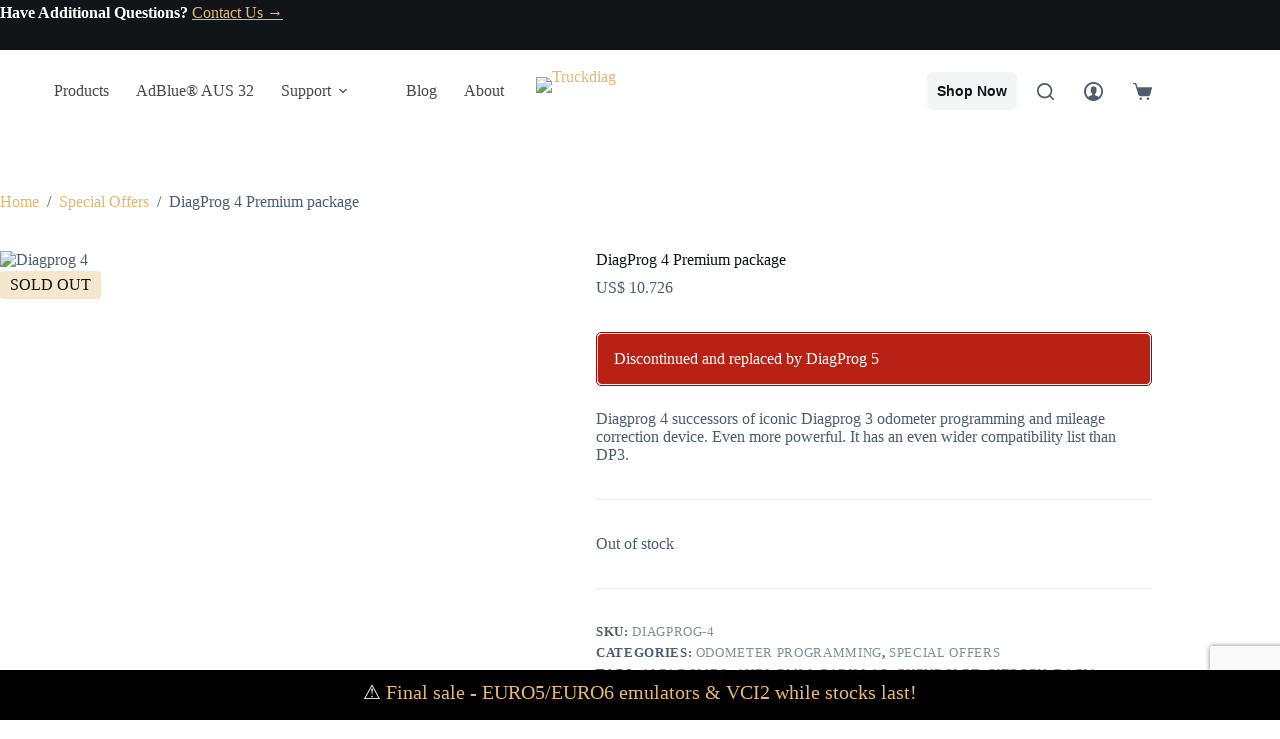

--- FILE ---
content_type: text/html; charset=utf-8
request_url: https://www.google.com/recaptcha/api2/anchor?ar=1&k=6Ldf56MUAAAAAL9ABTNTd-eUI_BkTA1gMHZMGUIA&co=aHR0cHM6Ly93d3cudHJ1Y2tkaWFnLmNvbTo0NDM.&hl=en&v=N67nZn4AqZkNcbeMu4prBgzg&size=invisible&anchor-ms=20000&execute-ms=30000&cb=f1xuo2rr53f6
body_size: 48820
content:
<!DOCTYPE HTML><html dir="ltr" lang="en"><head><meta http-equiv="Content-Type" content="text/html; charset=UTF-8">
<meta http-equiv="X-UA-Compatible" content="IE=edge">
<title>reCAPTCHA</title>
<style type="text/css">
/* cyrillic-ext */
@font-face {
  font-family: 'Roboto';
  font-style: normal;
  font-weight: 400;
  font-stretch: 100%;
  src: url(//fonts.gstatic.com/s/roboto/v48/KFO7CnqEu92Fr1ME7kSn66aGLdTylUAMa3GUBHMdazTgWw.woff2) format('woff2');
  unicode-range: U+0460-052F, U+1C80-1C8A, U+20B4, U+2DE0-2DFF, U+A640-A69F, U+FE2E-FE2F;
}
/* cyrillic */
@font-face {
  font-family: 'Roboto';
  font-style: normal;
  font-weight: 400;
  font-stretch: 100%;
  src: url(//fonts.gstatic.com/s/roboto/v48/KFO7CnqEu92Fr1ME7kSn66aGLdTylUAMa3iUBHMdazTgWw.woff2) format('woff2');
  unicode-range: U+0301, U+0400-045F, U+0490-0491, U+04B0-04B1, U+2116;
}
/* greek-ext */
@font-face {
  font-family: 'Roboto';
  font-style: normal;
  font-weight: 400;
  font-stretch: 100%;
  src: url(//fonts.gstatic.com/s/roboto/v48/KFO7CnqEu92Fr1ME7kSn66aGLdTylUAMa3CUBHMdazTgWw.woff2) format('woff2');
  unicode-range: U+1F00-1FFF;
}
/* greek */
@font-face {
  font-family: 'Roboto';
  font-style: normal;
  font-weight: 400;
  font-stretch: 100%;
  src: url(//fonts.gstatic.com/s/roboto/v48/KFO7CnqEu92Fr1ME7kSn66aGLdTylUAMa3-UBHMdazTgWw.woff2) format('woff2');
  unicode-range: U+0370-0377, U+037A-037F, U+0384-038A, U+038C, U+038E-03A1, U+03A3-03FF;
}
/* math */
@font-face {
  font-family: 'Roboto';
  font-style: normal;
  font-weight: 400;
  font-stretch: 100%;
  src: url(//fonts.gstatic.com/s/roboto/v48/KFO7CnqEu92Fr1ME7kSn66aGLdTylUAMawCUBHMdazTgWw.woff2) format('woff2');
  unicode-range: U+0302-0303, U+0305, U+0307-0308, U+0310, U+0312, U+0315, U+031A, U+0326-0327, U+032C, U+032F-0330, U+0332-0333, U+0338, U+033A, U+0346, U+034D, U+0391-03A1, U+03A3-03A9, U+03B1-03C9, U+03D1, U+03D5-03D6, U+03F0-03F1, U+03F4-03F5, U+2016-2017, U+2034-2038, U+203C, U+2040, U+2043, U+2047, U+2050, U+2057, U+205F, U+2070-2071, U+2074-208E, U+2090-209C, U+20D0-20DC, U+20E1, U+20E5-20EF, U+2100-2112, U+2114-2115, U+2117-2121, U+2123-214F, U+2190, U+2192, U+2194-21AE, U+21B0-21E5, U+21F1-21F2, U+21F4-2211, U+2213-2214, U+2216-22FF, U+2308-230B, U+2310, U+2319, U+231C-2321, U+2336-237A, U+237C, U+2395, U+239B-23B7, U+23D0, U+23DC-23E1, U+2474-2475, U+25AF, U+25B3, U+25B7, U+25BD, U+25C1, U+25CA, U+25CC, U+25FB, U+266D-266F, U+27C0-27FF, U+2900-2AFF, U+2B0E-2B11, U+2B30-2B4C, U+2BFE, U+3030, U+FF5B, U+FF5D, U+1D400-1D7FF, U+1EE00-1EEFF;
}
/* symbols */
@font-face {
  font-family: 'Roboto';
  font-style: normal;
  font-weight: 400;
  font-stretch: 100%;
  src: url(//fonts.gstatic.com/s/roboto/v48/KFO7CnqEu92Fr1ME7kSn66aGLdTylUAMaxKUBHMdazTgWw.woff2) format('woff2');
  unicode-range: U+0001-000C, U+000E-001F, U+007F-009F, U+20DD-20E0, U+20E2-20E4, U+2150-218F, U+2190, U+2192, U+2194-2199, U+21AF, U+21E6-21F0, U+21F3, U+2218-2219, U+2299, U+22C4-22C6, U+2300-243F, U+2440-244A, U+2460-24FF, U+25A0-27BF, U+2800-28FF, U+2921-2922, U+2981, U+29BF, U+29EB, U+2B00-2BFF, U+4DC0-4DFF, U+FFF9-FFFB, U+10140-1018E, U+10190-1019C, U+101A0, U+101D0-101FD, U+102E0-102FB, U+10E60-10E7E, U+1D2C0-1D2D3, U+1D2E0-1D37F, U+1F000-1F0FF, U+1F100-1F1AD, U+1F1E6-1F1FF, U+1F30D-1F30F, U+1F315, U+1F31C, U+1F31E, U+1F320-1F32C, U+1F336, U+1F378, U+1F37D, U+1F382, U+1F393-1F39F, U+1F3A7-1F3A8, U+1F3AC-1F3AF, U+1F3C2, U+1F3C4-1F3C6, U+1F3CA-1F3CE, U+1F3D4-1F3E0, U+1F3ED, U+1F3F1-1F3F3, U+1F3F5-1F3F7, U+1F408, U+1F415, U+1F41F, U+1F426, U+1F43F, U+1F441-1F442, U+1F444, U+1F446-1F449, U+1F44C-1F44E, U+1F453, U+1F46A, U+1F47D, U+1F4A3, U+1F4B0, U+1F4B3, U+1F4B9, U+1F4BB, U+1F4BF, U+1F4C8-1F4CB, U+1F4D6, U+1F4DA, U+1F4DF, U+1F4E3-1F4E6, U+1F4EA-1F4ED, U+1F4F7, U+1F4F9-1F4FB, U+1F4FD-1F4FE, U+1F503, U+1F507-1F50B, U+1F50D, U+1F512-1F513, U+1F53E-1F54A, U+1F54F-1F5FA, U+1F610, U+1F650-1F67F, U+1F687, U+1F68D, U+1F691, U+1F694, U+1F698, U+1F6AD, U+1F6B2, U+1F6B9-1F6BA, U+1F6BC, U+1F6C6-1F6CF, U+1F6D3-1F6D7, U+1F6E0-1F6EA, U+1F6F0-1F6F3, U+1F6F7-1F6FC, U+1F700-1F7FF, U+1F800-1F80B, U+1F810-1F847, U+1F850-1F859, U+1F860-1F887, U+1F890-1F8AD, U+1F8B0-1F8BB, U+1F8C0-1F8C1, U+1F900-1F90B, U+1F93B, U+1F946, U+1F984, U+1F996, U+1F9E9, U+1FA00-1FA6F, U+1FA70-1FA7C, U+1FA80-1FA89, U+1FA8F-1FAC6, U+1FACE-1FADC, U+1FADF-1FAE9, U+1FAF0-1FAF8, U+1FB00-1FBFF;
}
/* vietnamese */
@font-face {
  font-family: 'Roboto';
  font-style: normal;
  font-weight: 400;
  font-stretch: 100%;
  src: url(//fonts.gstatic.com/s/roboto/v48/KFO7CnqEu92Fr1ME7kSn66aGLdTylUAMa3OUBHMdazTgWw.woff2) format('woff2');
  unicode-range: U+0102-0103, U+0110-0111, U+0128-0129, U+0168-0169, U+01A0-01A1, U+01AF-01B0, U+0300-0301, U+0303-0304, U+0308-0309, U+0323, U+0329, U+1EA0-1EF9, U+20AB;
}
/* latin-ext */
@font-face {
  font-family: 'Roboto';
  font-style: normal;
  font-weight: 400;
  font-stretch: 100%;
  src: url(//fonts.gstatic.com/s/roboto/v48/KFO7CnqEu92Fr1ME7kSn66aGLdTylUAMa3KUBHMdazTgWw.woff2) format('woff2');
  unicode-range: U+0100-02BA, U+02BD-02C5, U+02C7-02CC, U+02CE-02D7, U+02DD-02FF, U+0304, U+0308, U+0329, U+1D00-1DBF, U+1E00-1E9F, U+1EF2-1EFF, U+2020, U+20A0-20AB, U+20AD-20C0, U+2113, U+2C60-2C7F, U+A720-A7FF;
}
/* latin */
@font-face {
  font-family: 'Roboto';
  font-style: normal;
  font-weight: 400;
  font-stretch: 100%;
  src: url(//fonts.gstatic.com/s/roboto/v48/KFO7CnqEu92Fr1ME7kSn66aGLdTylUAMa3yUBHMdazQ.woff2) format('woff2');
  unicode-range: U+0000-00FF, U+0131, U+0152-0153, U+02BB-02BC, U+02C6, U+02DA, U+02DC, U+0304, U+0308, U+0329, U+2000-206F, U+20AC, U+2122, U+2191, U+2193, U+2212, U+2215, U+FEFF, U+FFFD;
}
/* cyrillic-ext */
@font-face {
  font-family: 'Roboto';
  font-style: normal;
  font-weight: 500;
  font-stretch: 100%;
  src: url(//fonts.gstatic.com/s/roboto/v48/KFO7CnqEu92Fr1ME7kSn66aGLdTylUAMa3GUBHMdazTgWw.woff2) format('woff2');
  unicode-range: U+0460-052F, U+1C80-1C8A, U+20B4, U+2DE0-2DFF, U+A640-A69F, U+FE2E-FE2F;
}
/* cyrillic */
@font-face {
  font-family: 'Roboto';
  font-style: normal;
  font-weight: 500;
  font-stretch: 100%;
  src: url(//fonts.gstatic.com/s/roboto/v48/KFO7CnqEu92Fr1ME7kSn66aGLdTylUAMa3iUBHMdazTgWw.woff2) format('woff2');
  unicode-range: U+0301, U+0400-045F, U+0490-0491, U+04B0-04B1, U+2116;
}
/* greek-ext */
@font-face {
  font-family: 'Roboto';
  font-style: normal;
  font-weight: 500;
  font-stretch: 100%;
  src: url(//fonts.gstatic.com/s/roboto/v48/KFO7CnqEu92Fr1ME7kSn66aGLdTylUAMa3CUBHMdazTgWw.woff2) format('woff2');
  unicode-range: U+1F00-1FFF;
}
/* greek */
@font-face {
  font-family: 'Roboto';
  font-style: normal;
  font-weight: 500;
  font-stretch: 100%;
  src: url(//fonts.gstatic.com/s/roboto/v48/KFO7CnqEu92Fr1ME7kSn66aGLdTylUAMa3-UBHMdazTgWw.woff2) format('woff2');
  unicode-range: U+0370-0377, U+037A-037F, U+0384-038A, U+038C, U+038E-03A1, U+03A3-03FF;
}
/* math */
@font-face {
  font-family: 'Roboto';
  font-style: normal;
  font-weight: 500;
  font-stretch: 100%;
  src: url(//fonts.gstatic.com/s/roboto/v48/KFO7CnqEu92Fr1ME7kSn66aGLdTylUAMawCUBHMdazTgWw.woff2) format('woff2');
  unicode-range: U+0302-0303, U+0305, U+0307-0308, U+0310, U+0312, U+0315, U+031A, U+0326-0327, U+032C, U+032F-0330, U+0332-0333, U+0338, U+033A, U+0346, U+034D, U+0391-03A1, U+03A3-03A9, U+03B1-03C9, U+03D1, U+03D5-03D6, U+03F0-03F1, U+03F4-03F5, U+2016-2017, U+2034-2038, U+203C, U+2040, U+2043, U+2047, U+2050, U+2057, U+205F, U+2070-2071, U+2074-208E, U+2090-209C, U+20D0-20DC, U+20E1, U+20E5-20EF, U+2100-2112, U+2114-2115, U+2117-2121, U+2123-214F, U+2190, U+2192, U+2194-21AE, U+21B0-21E5, U+21F1-21F2, U+21F4-2211, U+2213-2214, U+2216-22FF, U+2308-230B, U+2310, U+2319, U+231C-2321, U+2336-237A, U+237C, U+2395, U+239B-23B7, U+23D0, U+23DC-23E1, U+2474-2475, U+25AF, U+25B3, U+25B7, U+25BD, U+25C1, U+25CA, U+25CC, U+25FB, U+266D-266F, U+27C0-27FF, U+2900-2AFF, U+2B0E-2B11, U+2B30-2B4C, U+2BFE, U+3030, U+FF5B, U+FF5D, U+1D400-1D7FF, U+1EE00-1EEFF;
}
/* symbols */
@font-face {
  font-family: 'Roboto';
  font-style: normal;
  font-weight: 500;
  font-stretch: 100%;
  src: url(//fonts.gstatic.com/s/roboto/v48/KFO7CnqEu92Fr1ME7kSn66aGLdTylUAMaxKUBHMdazTgWw.woff2) format('woff2');
  unicode-range: U+0001-000C, U+000E-001F, U+007F-009F, U+20DD-20E0, U+20E2-20E4, U+2150-218F, U+2190, U+2192, U+2194-2199, U+21AF, U+21E6-21F0, U+21F3, U+2218-2219, U+2299, U+22C4-22C6, U+2300-243F, U+2440-244A, U+2460-24FF, U+25A0-27BF, U+2800-28FF, U+2921-2922, U+2981, U+29BF, U+29EB, U+2B00-2BFF, U+4DC0-4DFF, U+FFF9-FFFB, U+10140-1018E, U+10190-1019C, U+101A0, U+101D0-101FD, U+102E0-102FB, U+10E60-10E7E, U+1D2C0-1D2D3, U+1D2E0-1D37F, U+1F000-1F0FF, U+1F100-1F1AD, U+1F1E6-1F1FF, U+1F30D-1F30F, U+1F315, U+1F31C, U+1F31E, U+1F320-1F32C, U+1F336, U+1F378, U+1F37D, U+1F382, U+1F393-1F39F, U+1F3A7-1F3A8, U+1F3AC-1F3AF, U+1F3C2, U+1F3C4-1F3C6, U+1F3CA-1F3CE, U+1F3D4-1F3E0, U+1F3ED, U+1F3F1-1F3F3, U+1F3F5-1F3F7, U+1F408, U+1F415, U+1F41F, U+1F426, U+1F43F, U+1F441-1F442, U+1F444, U+1F446-1F449, U+1F44C-1F44E, U+1F453, U+1F46A, U+1F47D, U+1F4A3, U+1F4B0, U+1F4B3, U+1F4B9, U+1F4BB, U+1F4BF, U+1F4C8-1F4CB, U+1F4D6, U+1F4DA, U+1F4DF, U+1F4E3-1F4E6, U+1F4EA-1F4ED, U+1F4F7, U+1F4F9-1F4FB, U+1F4FD-1F4FE, U+1F503, U+1F507-1F50B, U+1F50D, U+1F512-1F513, U+1F53E-1F54A, U+1F54F-1F5FA, U+1F610, U+1F650-1F67F, U+1F687, U+1F68D, U+1F691, U+1F694, U+1F698, U+1F6AD, U+1F6B2, U+1F6B9-1F6BA, U+1F6BC, U+1F6C6-1F6CF, U+1F6D3-1F6D7, U+1F6E0-1F6EA, U+1F6F0-1F6F3, U+1F6F7-1F6FC, U+1F700-1F7FF, U+1F800-1F80B, U+1F810-1F847, U+1F850-1F859, U+1F860-1F887, U+1F890-1F8AD, U+1F8B0-1F8BB, U+1F8C0-1F8C1, U+1F900-1F90B, U+1F93B, U+1F946, U+1F984, U+1F996, U+1F9E9, U+1FA00-1FA6F, U+1FA70-1FA7C, U+1FA80-1FA89, U+1FA8F-1FAC6, U+1FACE-1FADC, U+1FADF-1FAE9, U+1FAF0-1FAF8, U+1FB00-1FBFF;
}
/* vietnamese */
@font-face {
  font-family: 'Roboto';
  font-style: normal;
  font-weight: 500;
  font-stretch: 100%;
  src: url(//fonts.gstatic.com/s/roboto/v48/KFO7CnqEu92Fr1ME7kSn66aGLdTylUAMa3OUBHMdazTgWw.woff2) format('woff2');
  unicode-range: U+0102-0103, U+0110-0111, U+0128-0129, U+0168-0169, U+01A0-01A1, U+01AF-01B0, U+0300-0301, U+0303-0304, U+0308-0309, U+0323, U+0329, U+1EA0-1EF9, U+20AB;
}
/* latin-ext */
@font-face {
  font-family: 'Roboto';
  font-style: normal;
  font-weight: 500;
  font-stretch: 100%;
  src: url(//fonts.gstatic.com/s/roboto/v48/KFO7CnqEu92Fr1ME7kSn66aGLdTylUAMa3KUBHMdazTgWw.woff2) format('woff2');
  unicode-range: U+0100-02BA, U+02BD-02C5, U+02C7-02CC, U+02CE-02D7, U+02DD-02FF, U+0304, U+0308, U+0329, U+1D00-1DBF, U+1E00-1E9F, U+1EF2-1EFF, U+2020, U+20A0-20AB, U+20AD-20C0, U+2113, U+2C60-2C7F, U+A720-A7FF;
}
/* latin */
@font-face {
  font-family: 'Roboto';
  font-style: normal;
  font-weight: 500;
  font-stretch: 100%;
  src: url(//fonts.gstatic.com/s/roboto/v48/KFO7CnqEu92Fr1ME7kSn66aGLdTylUAMa3yUBHMdazQ.woff2) format('woff2');
  unicode-range: U+0000-00FF, U+0131, U+0152-0153, U+02BB-02BC, U+02C6, U+02DA, U+02DC, U+0304, U+0308, U+0329, U+2000-206F, U+20AC, U+2122, U+2191, U+2193, U+2212, U+2215, U+FEFF, U+FFFD;
}
/* cyrillic-ext */
@font-face {
  font-family: 'Roboto';
  font-style: normal;
  font-weight: 900;
  font-stretch: 100%;
  src: url(//fonts.gstatic.com/s/roboto/v48/KFO7CnqEu92Fr1ME7kSn66aGLdTylUAMa3GUBHMdazTgWw.woff2) format('woff2');
  unicode-range: U+0460-052F, U+1C80-1C8A, U+20B4, U+2DE0-2DFF, U+A640-A69F, U+FE2E-FE2F;
}
/* cyrillic */
@font-face {
  font-family: 'Roboto';
  font-style: normal;
  font-weight: 900;
  font-stretch: 100%;
  src: url(//fonts.gstatic.com/s/roboto/v48/KFO7CnqEu92Fr1ME7kSn66aGLdTylUAMa3iUBHMdazTgWw.woff2) format('woff2');
  unicode-range: U+0301, U+0400-045F, U+0490-0491, U+04B0-04B1, U+2116;
}
/* greek-ext */
@font-face {
  font-family: 'Roboto';
  font-style: normal;
  font-weight: 900;
  font-stretch: 100%;
  src: url(//fonts.gstatic.com/s/roboto/v48/KFO7CnqEu92Fr1ME7kSn66aGLdTylUAMa3CUBHMdazTgWw.woff2) format('woff2');
  unicode-range: U+1F00-1FFF;
}
/* greek */
@font-face {
  font-family: 'Roboto';
  font-style: normal;
  font-weight: 900;
  font-stretch: 100%;
  src: url(//fonts.gstatic.com/s/roboto/v48/KFO7CnqEu92Fr1ME7kSn66aGLdTylUAMa3-UBHMdazTgWw.woff2) format('woff2');
  unicode-range: U+0370-0377, U+037A-037F, U+0384-038A, U+038C, U+038E-03A1, U+03A3-03FF;
}
/* math */
@font-face {
  font-family: 'Roboto';
  font-style: normal;
  font-weight: 900;
  font-stretch: 100%;
  src: url(//fonts.gstatic.com/s/roboto/v48/KFO7CnqEu92Fr1ME7kSn66aGLdTylUAMawCUBHMdazTgWw.woff2) format('woff2');
  unicode-range: U+0302-0303, U+0305, U+0307-0308, U+0310, U+0312, U+0315, U+031A, U+0326-0327, U+032C, U+032F-0330, U+0332-0333, U+0338, U+033A, U+0346, U+034D, U+0391-03A1, U+03A3-03A9, U+03B1-03C9, U+03D1, U+03D5-03D6, U+03F0-03F1, U+03F4-03F5, U+2016-2017, U+2034-2038, U+203C, U+2040, U+2043, U+2047, U+2050, U+2057, U+205F, U+2070-2071, U+2074-208E, U+2090-209C, U+20D0-20DC, U+20E1, U+20E5-20EF, U+2100-2112, U+2114-2115, U+2117-2121, U+2123-214F, U+2190, U+2192, U+2194-21AE, U+21B0-21E5, U+21F1-21F2, U+21F4-2211, U+2213-2214, U+2216-22FF, U+2308-230B, U+2310, U+2319, U+231C-2321, U+2336-237A, U+237C, U+2395, U+239B-23B7, U+23D0, U+23DC-23E1, U+2474-2475, U+25AF, U+25B3, U+25B7, U+25BD, U+25C1, U+25CA, U+25CC, U+25FB, U+266D-266F, U+27C0-27FF, U+2900-2AFF, U+2B0E-2B11, U+2B30-2B4C, U+2BFE, U+3030, U+FF5B, U+FF5D, U+1D400-1D7FF, U+1EE00-1EEFF;
}
/* symbols */
@font-face {
  font-family: 'Roboto';
  font-style: normal;
  font-weight: 900;
  font-stretch: 100%;
  src: url(//fonts.gstatic.com/s/roboto/v48/KFO7CnqEu92Fr1ME7kSn66aGLdTylUAMaxKUBHMdazTgWw.woff2) format('woff2');
  unicode-range: U+0001-000C, U+000E-001F, U+007F-009F, U+20DD-20E0, U+20E2-20E4, U+2150-218F, U+2190, U+2192, U+2194-2199, U+21AF, U+21E6-21F0, U+21F3, U+2218-2219, U+2299, U+22C4-22C6, U+2300-243F, U+2440-244A, U+2460-24FF, U+25A0-27BF, U+2800-28FF, U+2921-2922, U+2981, U+29BF, U+29EB, U+2B00-2BFF, U+4DC0-4DFF, U+FFF9-FFFB, U+10140-1018E, U+10190-1019C, U+101A0, U+101D0-101FD, U+102E0-102FB, U+10E60-10E7E, U+1D2C0-1D2D3, U+1D2E0-1D37F, U+1F000-1F0FF, U+1F100-1F1AD, U+1F1E6-1F1FF, U+1F30D-1F30F, U+1F315, U+1F31C, U+1F31E, U+1F320-1F32C, U+1F336, U+1F378, U+1F37D, U+1F382, U+1F393-1F39F, U+1F3A7-1F3A8, U+1F3AC-1F3AF, U+1F3C2, U+1F3C4-1F3C6, U+1F3CA-1F3CE, U+1F3D4-1F3E0, U+1F3ED, U+1F3F1-1F3F3, U+1F3F5-1F3F7, U+1F408, U+1F415, U+1F41F, U+1F426, U+1F43F, U+1F441-1F442, U+1F444, U+1F446-1F449, U+1F44C-1F44E, U+1F453, U+1F46A, U+1F47D, U+1F4A3, U+1F4B0, U+1F4B3, U+1F4B9, U+1F4BB, U+1F4BF, U+1F4C8-1F4CB, U+1F4D6, U+1F4DA, U+1F4DF, U+1F4E3-1F4E6, U+1F4EA-1F4ED, U+1F4F7, U+1F4F9-1F4FB, U+1F4FD-1F4FE, U+1F503, U+1F507-1F50B, U+1F50D, U+1F512-1F513, U+1F53E-1F54A, U+1F54F-1F5FA, U+1F610, U+1F650-1F67F, U+1F687, U+1F68D, U+1F691, U+1F694, U+1F698, U+1F6AD, U+1F6B2, U+1F6B9-1F6BA, U+1F6BC, U+1F6C6-1F6CF, U+1F6D3-1F6D7, U+1F6E0-1F6EA, U+1F6F0-1F6F3, U+1F6F7-1F6FC, U+1F700-1F7FF, U+1F800-1F80B, U+1F810-1F847, U+1F850-1F859, U+1F860-1F887, U+1F890-1F8AD, U+1F8B0-1F8BB, U+1F8C0-1F8C1, U+1F900-1F90B, U+1F93B, U+1F946, U+1F984, U+1F996, U+1F9E9, U+1FA00-1FA6F, U+1FA70-1FA7C, U+1FA80-1FA89, U+1FA8F-1FAC6, U+1FACE-1FADC, U+1FADF-1FAE9, U+1FAF0-1FAF8, U+1FB00-1FBFF;
}
/* vietnamese */
@font-face {
  font-family: 'Roboto';
  font-style: normal;
  font-weight: 900;
  font-stretch: 100%;
  src: url(//fonts.gstatic.com/s/roboto/v48/KFO7CnqEu92Fr1ME7kSn66aGLdTylUAMa3OUBHMdazTgWw.woff2) format('woff2');
  unicode-range: U+0102-0103, U+0110-0111, U+0128-0129, U+0168-0169, U+01A0-01A1, U+01AF-01B0, U+0300-0301, U+0303-0304, U+0308-0309, U+0323, U+0329, U+1EA0-1EF9, U+20AB;
}
/* latin-ext */
@font-face {
  font-family: 'Roboto';
  font-style: normal;
  font-weight: 900;
  font-stretch: 100%;
  src: url(//fonts.gstatic.com/s/roboto/v48/KFO7CnqEu92Fr1ME7kSn66aGLdTylUAMa3KUBHMdazTgWw.woff2) format('woff2');
  unicode-range: U+0100-02BA, U+02BD-02C5, U+02C7-02CC, U+02CE-02D7, U+02DD-02FF, U+0304, U+0308, U+0329, U+1D00-1DBF, U+1E00-1E9F, U+1EF2-1EFF, U+2020, U+20A0-20AB, U+20AD-20C0, U+2113, U+2C60-2C7F, U+A720-A7FF;
}
/* latin */
@font-face {
  font-family: 'Roboto';
  font-style: normal;
  font-weight: 900;
  font-stretch: 100%;
  src: url(//fonts.gstatic.com/s/roboto/v48/KFO7CnqEu92Fr1ME7kSn66aGLdTylUAMa3yUBHMdazQ.woff2) format('woff2');
  unicode-range: U+0000-00FF, U+0131, U+0152-0153, U+02BB-02BC, U+02C6, U+02DA, U+02DC, U+0304, U+0308, U+0329, U+2000-206F, U+20AC, U+2122, U+2191, U+2193, U+2212, U+2215, U+FEFF, U+FFFD;
}

</style>
<link rel="stylesheet" type="text/css" href="https://www.gstatic.com/recaptcha/releases/N67nZn4AqZkNcbeMu4prBgzg/styles__ltr.css">
<script nonce="pt4XbEtRhFrkCU9FjnZAkQ" type="text/javascript">window['__recaptcha_api'] = 'https://www.google.com/recaptcha/api2/';</script>
<script type="text/javascript" src="https://www.gstatic.com/recaptcha/releases/N67nZn4AqZkNcbeMu4prBgzg/recaptcha__en.js" nonce="pt4XbEtRhFrkCU9FjnZAkQ">
      
    </script></head>
<body><div id="rc-anchor-alert" class="rc-anchor-alert"></div>
<input type="hidden" id="recaptcha-token" value="[base64]">
<script type="text/javascript" nonce="pt4XbEtRhFrkCU9FjnZAkQ">
      recaptcha.anchor.Main.init("[\x22ainput\x22,[\x22bgdata\x22,\x22\x22,\[base64]/[base64]/[base64]/ZyhXLGgpOnEoW04sMjEsbF0sVywwKSxoKSxmYWxzZSxmYWxzZSl9Y2F0Y2goayl7RygzNTgsVyk/[base64]/[base64]/[base64]/[base64]/[base64]/[base64]/[base64]/bmV3IEJbT10oRFswXSk6dz09Mj9uZXcgQltPXShEWzBdLERbMV0pOnc9PTM/bmV3IEJbT10oRFswXSxEWzFdLERbMl0pOnc9PTQ/[base64]/[base64]/[base64]/[base64]/[base64]\\u003d\x22,\[base64]\\u003d\x22,\[base64]/QyRceV/CoMOETBEnw5dmwqE2cDBfXlU6w73DhMKcwrFRwqI5IlorYcKsLxZsPcKOwrfCkcKpf8O2YcO6w6zCkMK1KMO7NsK+w4Mkwo4gwo7CtcK5w7oxwppOw4DDlcKWLcKfScK6cyjDhMKgw64xBFPChsOQEFTDmybDpVbCjWwBUiHCtwTDo0NNKmpNV8OMUMO/w5J4G3vCuwtxGcKifglwwrsXw4/DnsK4IsKbwqLCssKPw5tsw7hKHcK2N2/Dj8OCUcO3w7jDuwnChcObwociCsO+FCrCgsOQMHhwK8O8w7rCiSHDqcOEFGQYwofDqlDCj8OIwqzDqMOlYQbDrcK9wqDCrH3CqkIMw6/DscK3wqoEw6kKwrzCqsKzwqbDvXnDisKNwonDq1hlwrhUw781w4nDjcK7XsKRw5kQPMOcbsKkTB/[base64]/w6Q2fHlweAvDtjdycsKgwotMZjnDoMOzcntGw61xQsOiDMOkYz06w6MdLMOCw4bCusKMaR/Ch8OrFHwGw480UxhOQsKuwqfCklRzP8OCw6jCvMKiwrXDpgXCscOfw4HDhMObR8OywpXDgMOXKsKOwrrDr8Ojw5A/bcOxwrw1w4TCkDx2wqAcw4sqwp4hSAbCiSNbw5Q6cMOPW8O7Y8KFw5FeDcKMesKRw5rCg8OMVcKdw6XCkwApfi3CqGnDixTCjsKFwpFuwqk2wpEEA8KpwqJow7JTHXLCocOgwrPCqMOKwofDm8OjwqvDmWTCvMKrw5Vcw5EbwqnDvWTClhrCsQ4PbcOSw6RGwr/Dvz7DmEbDhBU6LW/[base64]/DiAnCvBJRwp/[base64]/DgBwXw73DiVBBR8OpwrlUVhLDoGNPw7nDjMOQwosnwpVVwrLDk8O2wqNADXfDq0Fewq43woLCkMKKK8KEw77DksOrVDRiwp8WCsKcXQzDtXkqLWnCqcK2TVzDsMKlw6TDnTFfw6HCkMOPwqVGwpHCmsOWwoTCtcKsNMKoWntZVsOKwogOZGnCv8O5wo/ComnDusOyw6TCsMKRbmBpYxzCgxnCmcKPMyrDhiLDq1jDtsOpw5pfwoB+w4nCq8Kswr7CpsKfZ2zDmsKlw79/KigZwosCOsOTCsKnDcKuwrd6wrDDscOSw7p+dcKqwovDpgsZwrnDtcOUYsKMwqIdZsO1QsK2OcOYRMO9w6LDmnLDhsKsEMKZcSbCmCrDsG0BwoRQw4HDtl/Chn7CncKAe8OLQy3DtMORKcKcesOCFSnCusOJwpTDl3V3P8OTPsKsw6TDnhXDqMOTwrjCpsKia8Klw6HCk8Oqw4LDkhgkD8KDScOKOCQrRMOPYirDvy3Do8K8UMKvVMK9w6HChsKJMgrCv8KbwojCuRRow5PCqWAfQMO6QQh8wr/[base64]/CoFnDmyMOw4FkAhEJVMK/[base64]/[base64]/CtWPDgAZ8ZMOsECNeLUXDkTwpDULCiTvDvsOOworCglB4w5bDuFM+amlUbMO1wpwOw4djw4l8ejDCtUcpwpMceELCu0jDix/DtcORw7/[base64]/w4HCgsOWQyZlZcK5wqrDknkAw41EXMOow4zDhcKmwpzDqBrCviJvJF4uR8OPGcKwfcOmT8KkwpdBw4ZRw6Qoc8OSw7JUAMOmfmxee8OTwowsw5jCvg88fWVGw4NLwpvCsih2wr3DvsO+WA9BMsK6RgjCsRrCksOQT8OoMRfDiH/[base64]/[base64]/w6/[base64]/bsO6wqzDvUnDu8OqNMKjWcKkBcOVJl7DvsO0w7/Duycww47DrsKJwoLCuANTwqzCuMO7wrlPwpM7w63Dpl4QDm7CrMOjcMO6w6xhw5/DoEnCjggcw55Sw6fCrzHDrChUE8OER2vDh8KyOxLDtkJlfMKnwr3Dh8Onf8KWPzY9w55df8KBw6bCmcOzw4vCi8KQADtmwrjCqhFcM8KNw4DCoA8cFg/DosOMw5w+wpHCmFxmGMOqwrrCnSTCt31owqHDtcOZw7LCh8O6w7tYdcOTQn41CsO2WFxTMjBww4nDgwlIwoJlwodBw67DlSZIw4bCghoGwopTwqR8WX/DisKvwrtlw7BYOANuw798w5PCpMKOPSJqCGvDqFrCjMOSwrDDowVRw7dew4nCsS7DsMK4w7rCoVJSw61/w4c9UsKjwo7DvAfDlVA0ZWVBwr7CujHDuSrCmFFawq7CkgrCuEstwqsJw4LDiSXCk8KPWMKmwpPDtsOKw6IVFTpHw6BpNsOuwoXCoXDCmsKyw4Y+woDCq8KSw6PCpg9EwqLDlWZcYMORLyohwo7Dq8O+wrbDpRFdIsK/JcOtw6tnfMO7I3p8woN+T8Otw5oMw6Q+w7vCsmUaw7LDncO4wo7CnsOoIx8XEcOzJ0bDrynDsFhfwpzCn8Kkwq/DuBDDoMK1Kg/DgMKQw7rCu8O0YFXDkHnCnk89woHDjsO7CsKQRMKZw6tGwo3DnsOPwosKw7PCh8KCw6bCuR7DulVIasOawo02BHbCksK3w6vCisOuw6jCpQ3CqcOTw7bCoBDDqcKYw43CpcKhw4NsDiNnFMOGw7g/wpR8CMOGNi06d8KkHE7Dv8KeNMKpw6rDgSfCrCVhG20mwqPCjTQNZgnDtsKuHzTDoMOiw5R0ZWzClTjCl8Oaw5oEw67DhcO0ZQvDr8KEw70QWcKTwq7DpMKbOhgDdEvDnX8gwpdWZcKaEMOrwqwAwowcw77CgMO3EsKXw6RBw5XCiMObwoF9w47CmWLCqcOtG14vwp/DtGxjI8OmWcKSwrLCtsOmwqbDvVPCvMOCb0o9wpnDnE/Cij7DsmbDncO8w4RvwpTCiMK3wpVWYmlCCMO6aGMYwpDCthdYNgBnG8K3X8OewpPCoQkJwr/CqQlsw7rChcOFwq9ow7fCr1DCjS3CvcKXZcOXMsOzw5d/wp5ywqrCi8Oiel9wVDLCi8KCw65hw5PCsAQow79gEMKkwpXDr8KzNcKDwobDjcKnw40ww7BWBkx9wq0xJAPCp0jDm8K5NFXCgETDgwFdYcORwqvDpnw7wo/Cj8KiB2lzw7XDgMOfesKWJSfCiDDDiRFRwroXQG7CisORw7oNZA3DgDTDhcODC2jDhsK4LTh+CMK1PkA4wrfDhcO/fGUJw6hBZQwvw4oBLyfDmsK8wp8NCsOEw53CrMORABTClsO5w6PDtjbDtcO3w4cwwoseO1XCmcK7OcKaQjXCocOOH0nCvMOGwrF/egRnw4EGCVdcK8K5wr1dw5nCkcKbw6MpWGLCvz4bw4plwokDw48ew7A1wpfCo8Oyw5U9eMKKJSfDgcK1w7wwwofDjmnDkcOiw6J5BFJOw6nDpcKXw41uBT5WwqjCuXnCusKsWcK6w6bCoX9/wo9sw5wiwrzCrsKSw5pdLX7DhDHDpBHClMOTZMKiwqBNw4HCvsO/eSfChU3DnjDCn1nDocOvcsOiKcKnMVrCv8Krw4PDmsKKcsK6w4LCpsOFDsKAQcOhDcO9wph/[base64]/CuMODw44uw6FGLm/Dg8K1wrwKw6g+M8K2w6HDpsOJwpvCuzNRwrjClMK5OcOHwrTDkcO/w4tAw5PCgMKhw6cYwqPCmMO4w6Yvw5vCt3ELwqnClMKBw7Ngw5INw5AJLcOpfS3DkGvCsMKiwoccw5LCs8O2TXDCpcKywrHCsVdNHcK/w7lxwpzCg8KgeMKRGGXCmy7CuT3DkX4VGMKEfQzCm8KvwpVNwrkYa8KtwqHCqzHDksOyKlrCkmc8CcK/RcK/OybCrxXCqXDDqnJCWsKvwprDgz1UEkxfdj95DGNgwpdlWQLCgFnDj8KiwqvDhzgdaHnDrBg7K2rClcOhwrcgS8KNclY/wpRyXXNUw67DksO+w4LCq1kKwptEQzEaw5Rkw7rDmxlMwrYUCMO4wqPCksO0w4wBw4RYKMOqwojDt8KYO8O4wojDp1TDrDXCrMODwrzDrBELEQAYwqbDjQPDjcKlDDzDtQEQw4vCu1vDvyk8w49/wqbDsMOGwpBVworCjC/[base64]/[base64]/DvMO5acOAwp4JLsKCWcKiwobCuEYSNTjCoXjDg0LDscOiw5zDiMO9wr9Fw6Q1dxvDtATCmFTChRPDssOiw4RwEcKTwqhhfMORPcOsCsO/w5zCvMKwwp9OwpJVw5TDryQww4YDw4fDkWlQecOpesOzw5bDv8O9CTAXwqzDiBhyejZPIA/DrsK7SsKvWy4oUcOUXMKPwozDusObw5XDhcKyZnHCpsO7XsOuw5XDhcOGYUvDlwI3w5rDosKOQCbCvcO5wpjDvjfCh8K9cMOYecKrX8KWw4vDnMK5KMOPw5ddw7poeMOLw55Ow60Pclh3woshw4vDksO0wpZ1woTDsMOIwqtEw67DpHvDkcOxw4jDjGVTQsOKw7/Dhk5bwp9NesOzwqQUPMKoUDMsw5VFOcORPz4/w5Yvw6hVwoFXQAZ/N0XCu8OxQ1/CqQ91wrrDk8OMw5LCrWPDvEzCr8KCw6kOw6vDuW1uIsOhw4wuw4XCng3DkAPDu8O3w6LCnAnCssOFwobDr0HDjMO7w7XCssKJwr3DuXM9XcOYw6YBw6PCpsOgaXbCsMOrfWTDugnDk0M1w6vDsA/DkHrDmsK4K2nCpsKxw6RsdsKyFlIwOinDu1ErwrtCCgHDm13Dp8O1wrwQwpxYw7c5H8OHw6hkMsK+woM7dCA7w4PDkcO8eMKXZSUbwrNHb8KuwppfFy1kw5/DpsO8w5MwQX/CvcOaAMO6wpDCm8KIw7LCjDHCt8KdKSTDqHHDnG7DmjZzJsK2woPClgHCpD0/Yg3DvDQOw4fDh8O9LkIlw6N1wp9ywprDm8OUw6krwpcAwo7DsMKKDcOzc8K7EsO2wpjDucKuwrceXsO2UU5qw5jCtcKhYF1yKVdreWZKw5bCqW8FMAJZTm3DuRLDlxHCuVUXwqrCpxdRw47Cq2HCn8Kdw4lcRC55MsKsPFvDn8Kewo8/[base64]/w4UUwpseH3XDnsOPTsKgbV/CvcKrw5kowpAvw4nChcK8wq5GF2ZyaMKzw61dF8OewpELwqpYwpJBAcK9Q2fCqsO/OsKTdsOXFj/CocOmwrTCnsOYQHxcw7LDtSJpIAPCnXPDnCVbw43DmQLCpTMEelfCq0FVwr7DmcOtw5PDrjcjw5XDt8Ouw4HCtSQaPMKKwrhjwpRtLsOaEAfCrsOsHsK8FFfCvsKgwrAzwqUJC8K8wqvCqzwiw4DDrMOONj/CqRQdw6Fnw4PDhcOxw5kewr/CllYqw4Q5w4kJT0TCiMOjV8OzOsOxBsObfcK0fXx+bhkGTG/[base64]/[base64]/w5HDoR3DtUbDgWhbRsOGbcOowo5gw5nDolDDh8OkdsOnwpsZYxkew5Y5wpwIasKyw68YOg0Ww53Cn1w8bcOHSnfDmUdQwqgyKQvCmsO0DMO4w5HCpjVNw5/Cl8OPKhzDkw9Yw4UtR8OBesOkQwdFNsKtw4LDk8OKOA5PehN7wq/ChDTDsWzDvMOoZxcDBMKrF8ONw411c8OlwrDCoQDDhlLCqjTCgh98wpdKMVV2w4TDt8KrLgfCu8Kzw6/Cgm1Vwrkiw5XDoi3CssKWB8K9wqnDhcKdw7jCtWHDg8OHw6JtPVDCi8KjwrvDtGhKw55vBgbDmAV0csOow6LDv1pQw4JbOl3Dl8KQdH5QKX8aw7HDqsOvfWrCvStxwpkiw6TCj8OpQMKLMMK2w4p4w4kTGMKXwrTCj8KkaUjCogPDqTgoworDhiUQSsOkagB+YHxWw5/DpsO2I1sPUivDscO2wr4Xw7zDncOGQcOZG8Kxw7TCpF1MMUjCsAMqwrAZw6TDvMOQQgxTwrrCsklPw5rDssO4CcOtLsKeSgEuw7bDkRDDjmnCsFQtasKOw6ELciMrw4ZxagPCiDY+ZcKkwpfCtxxJw43CvzfCg8O3w6jDhyvDtcKMPcKOw73Dpy3DiMOxwq/CnETCtDJewpEdwq8aOF7CusO8w6DDn8OIUMODPTDCk8OJRws1w5oZHR7DuTrCtUc4KcOiUnrDomrCvcKWwpjDhsKZcU0LwrPDq8KAwpkWw7oAw47DqwzCiMO7w6FPw7BJwrdCwqN2GcKVGVXDucO6wrfDmcO3JcKfw5zDj3UAUMOMa3/DjVRKfMKNAcOJw7lqXl1zwqsSwpzDlcOOUXjDrsKybcOkHsOsw5nChXx1fcOowrxWSy7CmT3CiRjDi8K3wr1ILFzCsMKAwqLDkB0SXsOAw5PCjcKQQl3ClsOWwpYlR3ZRw6pLw4rDucOAbsOqw7zCpMO0w5Umw7gYwrMKw7zCnsKiesOfd3zCu8KoR0ArOVjChgpRcR/ClsKEZMOnwoI2wowow6h+wpDDtsKfwp85wqzCrsKDwo9+w7/DuMKHw5gwNMOSCcK6UsOhL1ImJiHCjsOiDcK7wpPDh8Kxw6fCgEMpw4nCm30WcnHCinDDvHbCn8OaVjLCuMKIMSUcw6bCjMKCwpZsXsKow7Qxw6IowqQ2PwpHQcKJw6d8wqzCigDDpcK5JSjCjivCl8K3wp9If2Y3MyLCk8OjB8KnT8KbecOmw7I+wpXDrcOgLMO/woJkPcOXFlrDiDlgwoTCl8KCw58JwojCsMK/[base64]/wrFTJDoGZ8K7woNAVQo4eUZnw4zDicOVTsK5OsObCxPCiSDCmcOTAMKIP1Baw7TDnsOcbsOSwr5iEMKzI2TCtsOjw5HCqUfConJ1w73CjsOMw5snZhdOAsKRZzXCnwTChnkfwo/Dq8OLw6bDsyDDmxhDAhNHVsK8wpQiG8OKw6xcwp92EsKAwozClMOBw78dw7TCsjpnMxPCkcOGw4NyWMKlw6bDsMKWw6/CvjYUwpB6ahQmZU4vwp1RwpdEw7xgFMKTScO4w47Dq2Z9B8OGwpjCiMK9aQJkwofCqQ3DnFvDtELCnMK7fxgcFsOQTMOPw6dAw7nCnEvCisOmwqnCgcORw5RSJ2lBLMOGdCLCq8OJBAoAw70wwoHDpcKEw7/ClMO/wrnClDlnw4nCjcK8w5Z2wonDhhpQwpzDvcKlw6J5wrk3VsK4M8OIw63DiGM+bXRlw5TDssKawpnCrnHDsFnDtQTCrHnCozjDg1QbwqQMBTTCgcKwwp/CqMKOwpo/FwnDiMK/wpXDmVlKOMKiwofCojJ0w6JuG3wswpsqCkPDqFpuw58iL359wqbDn3Q5wrVjPcKUchbDjSbCh8OPw5HCisKCU8KZwogmwqPCl8OKwqt0AcKtwr/[base64]/Dk8KtUcKIwr8Ww7HCo8Kawo7DiXU3aMK2wqTDkWLCmsOMw7csw5hqwrrCu8KIw4HCtRo8w516wr5Vw6LCiEfDmThuXWMfNcK0wqUFY8OHw7fClkXDi8Oew65nOcO9XWPCm8O1Ih4vExoowolSwqNvVRzDvcOEcmHDjsKgFwUDwoNTVsO+w4LCiHvCj0XClHbDiMKAwp/DvsOAEcKhZlvDnU4dw61hYsOTw5kRw51QVcOGH0HDlsK7P8Oaw5jDjsKYAHIiEcOiwrLCn2kvw5TDknjDmsO0NMO0BxbDjjDDkxnCg8K5AEfDrhcVwo5yAkZMLsOUw7pBMsKkw77CuEDCim/DuMKKw77DuBd8w5XDowRPNsOcwpLDqzLCgThIw4DCjlkUwqDCkcOdPcONdsKjw5LCjUElcCvDvXNZwpFBRC7DhTgrwqvCtsKCY1gzwp1DwplWwqMyw5ocLMOMdMOGwqt2wokMQ2TDvEA6BcOFwoHCrwh+wrMewpjDiMOZLcKkPcO0KQYmwoo9w4rCocK8fsK/ClJqKsOgODvDh2fCqX7DpsKCRcO2w7oxGcO4w5/DskYzwpPChsKrbMK8wrrDow3DrHBkwrxjw74Rwrtrwps1w5NJEcKTZsKBw4PDocOfPMKJZT/DmisDWMOhwonDnsO8w7JCS8OYOcOswpTDqMOOKksGwqnCn1DCg8OGHMObwpvClBvCsDIodMOYDi53HsOBwq4Ww6sKw5HCjsOrMAhPw6bCnnfDm8K9ahpZw7vCrR/CnsOewr/[base64]/[base64]/DosO/BMKtNMK2wrTDvcOVAUzDqk7DnSouw6jDr8OtfHjDoDcGZmLDqygww4oBEMOkHQ/DsBHDpMKDVHxpI3HCvD0kw741e1shwrdaw6k7YxXCvcO6wrHCjywib8KqCMK6S8O2XnMLC8KDIMKWwrIMwpHCrjFsHhbCiBwFNMKSD3dkLyINM0sLLzrCuFfDiETDiCpcwrwWw4AxWMKmJEc1JsKTw7fChcOfw7/ClHR6w5ZHQ8O1W8OyU3XCpgdGw792CUTDjirCpcO0w4TCplxZTxzDrWtwQMOVw61AHyg7XHtfFUZRKCrCt3zCjMOxAA3DhFHDozjCsF3Diy/DsxLCmRjDpcOuMsKrEWjDtMOkTRBRBRtEWWPCmnwpZCpIT8Kow4zDosOpRMOmY8OSEsKadzwBcSxww6DCpcKzNkogwo/DpWHCjcK5w4TDtGvClnkxw7ZvwrUjJsKPwpnCg3YowpHDkWTCncOeBcOuw7EEO8K5TgtOAMKkw7hAwqbDhTfDvsOgw4LDk8K7wroYw6HCtEjDrMKcGcKlw4/[base64]/[base64]/FinDvMOyI0bCusO6Ayk+fcKvVMORw6BUGAjDqsOkw7bDsCPCqsOpTsKkd8OlUMO+eSUJCsKMwrDDi3p0w58aJQvDgD7DoGvDucOVDwoXw6bDisOMw6/ChcOnwrVmwo80w4AKw71ewr8EwqnDlsKQwqtKwrhgKUHCjMKswrMyw7BJwr9oDsOpGcKRwqLCk8Opw4McLVvDgsOLw4LCu1fDpMKYw4bCpMKVwp8+ccKeT8K2T8OxXcKhwo43bsO0Wz9Zw5bDpgwpw5tiw4PDj03DkMOFBMOxHzjDtsKKw5XDswx/w6kKaRYfw4FFbMKYPMKdw7lwKV14wodkZCXCvxU/dMO7WQFtRsKVw5fCsC5ResOndsOfVMKgBgbDqnPDs8OGwoXCi8KWwoXDusOza8ORwrolYMKIw69nwpPCjT0zwqhAw6/CjwbCtD8zM8KSDMOsc35qwqsqfMKAVsOJaR4xKl7DuQ/[base64]/Dhjs1BUHCvMKEw6HDvWAhwqXDmMOFwqIvwrvDgsK3wpLCvcKSaG0owp7CpQLDoxQPw7jCj8OGwrgZFMK1w7FLC8KGwqUiCsKlwrHDtsK1UMO7QsOzw5rCglzDgcKkw7oyV8O0NcKwesOdw7fCvMOIOsOtbyjDqzsgw7Vpw4/Dv8O3GcOGGcOvFsONFG8qcCHClSTCr8K1B21Aw4wJw7vDklJxGyrCt0spVMKYNsOFw7bCucOUwqnCklfCv2zDrQxowpzCinTCtcOIw53CgR3Dk8KEw4RowqJ/wr4Ywq4laj3ClDrCpnIlw47DmDgDXcKfwpllwrVPMMKpw5rCisOgAMK7wpfDqDPCmWfClAbDk8OgIzMBw7p5W15dwrjDvHlHAwLCnsKETMKCOkzDpcOsSsOxScK7TFXDpwrCrMO7b3kDSMOrR8KHwp/DsGfDhksTwoLDpMOCWsO/[base64]/fV8MPXnCmMKXw5zDsCHDlcKbfsOHQg4aTMKUw4BFHsO3w4xXccKowoJvD8KCEcOOw7lWJcK9AsKzwqTCgH50wok/UXjCpUrCucKAwq3DpjILHBrDlMOMwqUhw6HCusOWw5LDpVXCvjs0GksIUcOHwrhXfcOZw4HCosKefMKtPcKiwrU+wqfClXDCk8KFTmkHNgDDnsKHKcOgw7fDpMKmZFHCv1/[base64]/w5lEw5xSBiDCocOqw4/CscK6aQxCw7bDq8KrwrrDmiHDvkHDoHfCtcOtw49Bw6E7w6TDjhXCgW8EwrInWx/[base64]/[base64]/QjpRwrVMI8KnwovDkMOjwqVdLMOXw4Z1Z8KXw5s6bMOVBEbCvMK7bR7CvMObHmEaSsO2wr4uZB5mIWXDj8OTQEoCNzLCmRAAw5PCtgBwwq7ChSzDsB9Ew63CoMOQVD/[base64]/w6FxJiLDg8OVG8OjwqgnwpJmw6oUN8K0VU9HwpRzwrQnEcK5w5vDgGkBIcKuRSlMwqDDr8OZwroMw6U8wr88wrHDr8KpYsO/C8Odw7B2wqPClVnCnsOdTn1STcKlM8KVTXd+BH/CpsOEV8O/w68jN8ODwpVaw4EKwoJoZcKUwrzDoMO2wq1RZsKLesOpQhTDnsKBwrTDncKCwpzDvHJHJcKMwpHCtW8VwpXDvMOFM8K4wrvCnMOPdCsWw7fCjzMUwpDCjsKzX3gWScO1bT/DoMKDwqHDuBpUHsK/I1/DmcKXXQl/QMOSI0tVw7TDt0MrwoV2OknCiMKHw7PCocOrw57DlcObK8OJw4nCvsKydsOxw7DCsMKlwrfDiwUmB8Oew5PDucOHw5l/MzYnM8OXw5/[base64]/DhioswpxAE8Oqw5V0IcOPd8K2KsOzwpR5ezjDl8KQwpNNEMODw59EwpvCrUtDwp3Dsmp1WXcBFz/CjMK5w5tMwqfDrMOww4BUw6/Dl2cew7EPSsK7QcOwaMKDwpPDj8KrMwPCrWkfwp4XwooJwpsCw6F+KsOnw73DkDgLFMOtWkfCrMKxd2TCrEM7JXTDlHDDuVrDicODwqdqwroLKSPDrmYdwqzCmMKww5lHXsOvbTDDsBfDgcOfw6FDacOpw4koQ8OpwqjCssKlw5PDlcKbwrh/w4EAWMOIwrMvwr/[base64]/wrUOw4XClldzw79Qw7HDoRMuw5fCumhbwqTDsMKPGSw4XMKFwrhpKX3DslLCmMKpwrw/wpvCmmnDr8K3w7wjeS8lwrIpw4HDlMKdcsKmwrbDqsKcwrUYw7LCgcOGwplNLMKvwpRRw4vCry0OFB0Yw7/Cj34dw6rDkMK/KsOZw41PIMOZL8O5wqw3w6HCpMOuwrPClhXClB/CsDLCg1LCs8O9e3DCq8OawoZnSFHDphXDnlXCiTTCkF8Bwp3DpcOiHkBFw5Mkw6XDp8O1wrkBUcKLccKPw6sIwqFHBcKYw73CtMKpw4VbdsKock/CkGzCkMOcQw/[base64]/A3tVw515w50XTFUvFcONQ2TDsj/Cr8KqbVfCsGzDnXwXTsKtwqvCqsKEw4hdw6lMw59aacK1dcKHSMK4wqwbW8KBwoIvaVrCgsK9YcOIwqDCgcOib8KHPivChGZmw7wxWR/CjAEtBMKlwrHCv2DDkz8jCsO3WWDCvxTCmMKuRcOawqjDsH8AMsOPPsKJwowOwqXDulbCozUIw67Dp8KuAcO4EMOBw5Fnw6ZkecOCXQYRw5Y1KDLDn8Oww51eBsOVwrLDpkZeBsOvwqvDmsKew57CmVocWsOMEcOZwrQUB2ItwoIDworDgsKMwqI4RH7Dnw/[base64]/CkgJuw6cUJMKqWQtUU8OWw44swonDrnpASsKpG1B0wp/DqMK+wqfDtMKxw53CjcKVw7M2PsKXwqFKwoTChsKnGUsPw7HDiMK/wr/CpsKhXcK5wrYUc3o7w503woENKGQjw7EvPMKNwqQuPCLDoClQYFTCuMK3w6rDrsOsw7JBEmfCnlLCsBvDuMOkMiPCsC/CocK4w7dEwrPDjsKsdsKEwqcRJRA+wq/DqsKEXDZAOsKeUcKpI2rCtcKBwoN4MMOhA3Quw5/CoMOaY8O2w7DCoE3Cg2sodC4GWHLDi8KFwq/CkFwFJsOLDMOKw4jDhsKPLsO8w74pfcOJwqswwpAWwqjCosKnOsOlwpfDmcKoWMOEw4nDjMObw5fDqRLDtidiw6hBB8KYwoXCssKkTsKHw4XDi8OSJgI+w4/DrsOxE8KzL8Kwwo5QUsO3Q8ONw49EXsOFaWsDw4XCksKBJGxCHcOxw5fCpxoJCm7CjMO1McO0bklIRVjDh8KFFx17PVoPGsOmAXzDg8O5ScKQM8OcwqXCgcOOcyTCjU9xwq/DgMOWwp7CtsOwbSDDpljDqsOkwpIpYB/Dl8Ovw7TCjcKAWMKMw51/KXDCvHViDhDDp8O6OjTDm3LDuS5Lwr1OejjCl1Qsw7nDmQkww7fCp8O4w5nDlwvDo8KMw69mwofDlcK/w6IQw5BCwrzDsTrCucOrBmUUZMKKPSkTAMKJwqzCksOmwo7CgMK0w63DmcKEd2HCpMKYwpHDo8KtD0EPwoVIECt1A8OtCsOOWcKLwrt7w7tFP00sw6vDnAxPwowuwrbCqy5Cw4jDgcOFw7fCjhhrSCNiVijCusOMLDhAwp9kUcKUw51PbMKUKcK4w5/CpyrDh8ORwrjCmyhMw5nDviHCjsOgOMKuw7DCoi5Nw6NLDcOAw7BqDX3Cp0xnTMOJwonCqMOkw5LCrCJ/wqgneA7DpxTCvDvDs8OkWS8Kw5bDg8O8w77DhsKbw4/CtcO3RTTCg8KWw4PDmmINw7/CrUXDn8OmQcKlw6HCqcKQVmzCrE/[base64]/wo1zw4MoK18/wojChnPDs1Q6EcKMZzXCksOnOHoiLGHDj8O1wr7CjyAUUcOAw7LCo2JyB33DjTDDp0kgwrljJMK1w4fCpcK2WioIw7TDsHrCpCYnw4whw43CnF48WB00wpjClsKZOsKiM2TDkWrDjcO7wofCrVwYT8K2ei/CkADCh8Kuwr5OG2zCuMKVYkcAOwTDscO4wq5Rw4rDoMOHw6LCn8OLwoPCnXDCgG0JXCRhw7rDuMOMMR/CnMOIwpdaw4TDocOjwqHCpMOUw5rChcOvwqXDtMKHNcOoTcK2w4/[base64]/dBHDlsO3wpVUQcKjZB7Cs8Opw77DvsOxCSHCuCIYbcKlw6HCgVrConzCpBrCrcKfacK6w5VnPsO/[base64]/DicOewr3DhsKywpLDg8KpwqMww43DqlBow745KUcUZcKHw5jChzrCil7Cvgpqw6/CisOxVUbCvHl2e0jDqBHCuUowwrZgw5zDmsKqw4LDrFjDgMKrw5rCj8Oaw59hJsO6BcOYEDZxKWc1ScKjwpZTwp1/w5o6w6wtw5w9w7Itwq3DrcOhAglmwqFwfyzDq8KDP8Kqw5HCv8O4HcOvGyvDqCLCjMO+aQnChcK2wpPDqsO0WcOzX8ObHsKWYjTDscKkSjEpwo9UL8OWw4QTwoPDl8KlOQpXwowGXMK5RsK8DRzDi1jCucKPPsObUsKsbcKASCESw6owwo1/w6FeXMOcw7bCr1jDsMO4w7XCqsKWw6nCv8KTw63CsMOew7HDjRJuYGpJdMO/wqkUYEbCjD/[base64]/DsMK5wpXCgDnCjFDClHZgenzDhC7DniTDs8OhNcKudhE5EUvDh8KLI2PCtcO7w4HDusKmJh4KwqfClivDo8K5w4Bkw6YwLsK/OMKncsKSETDDgW3DpMKtZR5gw60owpR0wpvDhk43ZnlvHMO2wrNAZSjChcK7WsKgR8OAw7tpw5bDmDfCrFbCjQDDvsKFJMKHG38/GzFkRsKfFsKgGcOWEVE1w5XCgmDDocOlfMKKwpjCtcO1w6lxSsKswoXCvifCqsKUwqzCsA1Gwopfw7DChcK8w5/CkyfDuxI9wrnCgcKvw58qwrfDmh8yw6fCrFxHBMOvEsKtw6t2w61kw7LCr8ONAiVfw7Jdw53CgWfDgn/[base64]/[base64]/Cj8K8bn5BwpnCviPCmmfCsxhYHcKJWsOWeUTDn8Kgwp3DpcOgUSvCmC8eHMOPGcOlwpV8wrbCt8OqN8KTw4/CkyvCmVDCv0c0esO5fTwzw4jCszhtV8OQwrTCqUHDs2YwwrR6w6cfDUjCpUbDghLDuSPDjwHDvy/CqMKtwq4DwrEDw6jCgEgZwqgGwpzDqWTDusKhwo3DgMOVYMOhwrhCCQUtwpnCmsObw4Mdw4nCr8K3MXDDoSjDi2zChMK/T8Oyw4kvw5BmwqVvw6Ecw54Jw57DmsKzVcOUw4rDmMK2Y8OwUcKDE8K9FsK9w6zCuXwyw44Wwpg8wqfDo2fDrWHCtgTDik/Dtg7CmBoce1I5wprCowjDqMKtASlGLg3Dj8KfTDrDsmXDmx7DpcKow4nDsMKaIWTDkzF6wqwhw5p+wq1kwoETQ8KULHp3AFnDvsKlw6hZw64vCcOrw7RHw7/Dj0zCmcKpKsKgw6TCncK/TcKHwonCmsOwRMOVdMKiwo/DhcONwrMQw4RQwqfDpWh+wrDCrRHDssKNw6VRw6nCpMOQSm3CjMOADVzDj2/DuMKqSTPDk8OIw5HDkAc9wrJ3w6x7C8KoD1NsYTFGw4ZzwrvCqBoGT8ODOMKOe8Opw4fCtMORCCjCmMOxM8KYFMKzwpk3w5t2wpTClMKgw6l3wq7Do8KMwoMDwrzDrW/CkjIHwr0Wwotbw6bDohxeAcK7w4bDr8OkbAwMBMKnw65kw7jCqWs9wp3DusKqwpPCssKZwqvCicKQKsKcwoxFwrgjwoN4w5nDsCkYw6bCox/DvGTDphVLRcOGwpFnw45QUsOJwpDDmMOGWi/CqnwLeSPDr8ODKMK1w4XDnxDCoSIcVcKCw51bw5xsKhIdw5rDqMKQQcOuQcOvwol9wqzDq0PDusKkKhDDnx/[base64]/YBxjDGxJw6JXGmfDnMOVdsKZwpbDjRDCu8KUwp/DqcKtwpzDpiPCgsO2ZlHDhsOcw7rDoMKnw63DgsO2OxHCoFvDosOxw6bCvcO/UMKUw63DlUUbIxNFX8OrclZnE8OrOsOaC0srwqHCrsO8ZMKUVEIywr7CjkgowqEkH8KawqjCjl8Lw6kJIMKuw5fCp8OvwpbCrsOAC8KafTdWAwPDo8OtwqA2wpRxQnc0w6LDtFLDt8Kcw7XCrMOHwojChMKVwpc3f8KjQwHDs2TDlsOZw4JCHcK6BWrChzbCgMO7wp/DjsKldzrCicKTPz7ConwnacORwrHDjcOSw4sSG25Rdm/Cm8Kfw7oSTMO7BXXDj8KjdFLCkcKqw6duT8OaLsKgZcOdOMK/wpRSwqzCsQELwrxSw5vDnwpqwoTCrHoxwo/DgF1eKcO/wrh0w7/Du0rCumULwqbCo8Oiw6/ClcKuw5F2PF9dckLCiBZ7W8KVb3/DmsK3YS96R8Ojwr45IQE4UMOyw6LCrBDDuMO1YMOlWsOnZ8KUwo14SDcUankQdC40wr7DkwFwCiNVwr9mw5I9wp3DpR9HE2ZGOjjCgcKdw5pwaxQmasOCw6/[base64]/DoG03ejpwQCgwDcKSwoVowp9QDDgSw5nCsD5PwqzComNswq0GLU/ClmYRwprCucKKw5AfCnHCpDjCsMKDO8O0wovDvG5iDcOjwpfCscKbLUt4wpjCosOjEMONw5vDoQzDtn8CDcK4wrHDmsOBfsK4wq8Iw7kSFCjCjcO1AEFkCh/[base64]/CkcK4w4ozFcKlwrnDsVprIsKiGxXCsHfCgwQdwr3Cg8OkETpBw5vDpzzCpMOPH8Kpw4Ibwp0kw4lHf8OgHcOmw7rDuMKJCAxcw5DDjsKrw50QacOOw7nClg/CpMOWw700w6bDvcKNwovCncKAw4/[base64]/Coh/DsUUQw57Ctys3YXEQwolyGsOTCMKZw6nDgWbCkzXDqMKIbMKQSBxMFUFVw4/[base64]/w6HCrsOjKhJAw7x2w7hww6nCksK0w4rDssOVYylqwp8/wqNyOQ3CusO+w7sowqhtwpBjcwXCsMK0LgoeIxnCjcK0FcONwr/DlsKDWMKCw643EMKtw70zw6DCtMOyWX0cwrwtw59awrAUw6PDmsK/[base64]/[base64]/ClMK1LQcbX8KmNQJFw6ZOWsKnUSnDsMO0wpLClD94XsK3czE7wqw/wqzCjsKcLMKDWMKEw7p7w4/DlcKXwr7CpmQXAMKrwoZUwoDCt30Mw5nCiA/CnsK6w50fwpXDnFTCrT9wwoVsZMOxwq3Dkm/[base64]/wpY/w7Ndwo7DrxZXWFXCim0PbcKJXcKfw6TDpBvCs2nCpi4HUcO1wqUsKGDCscOWwpfDmgrCtcO1wpTDnGV9XRXDtifCgcKww7l8w6fCl11Xw6zDjEEvw6TDlWopbsK/QcKFfcKQw5ZwwqrDtsKOayXDkj3DiG3CiXjDih/[base64]/GMKFwrnCmRMdwrNdfMO6HMK+w6JDw7F5Y8K5ZsKZZMOtBMKYw6IrAVPCsR/Dn8OiwrzDtsOBY8K6w7XDh8Kmw5JAAcKCAsOgw68gwpU1w65Wwqtiwq/Dh8O5w4PDsRR8SsKXBsO8w4VMwp/Du8Kmw7g9Bzh9w6rCu01ZECzCukk8QcKIw783wrPCrTRxw7zCv3TDnMKPwozDn8Oywo7CjsKTwpYXccKfEnzCjcOyFcKmJ8KdwrIBwpDCgHMgw7fDuXZ+w4fDs3NgTjPDllHDsMK+wqPDssO+w4RBDXJSw4TCisKGScKFw7VVwr/CiMONw7fCrcKtLcKmw4HCuV8/w7k6RgERwqAiV8O2dz9dw5Eewo/[base64]/DtWMsEHnDkizClsKiwojCmsOUw5ILWsOveMOgw5HDoxfCkUzCjxTDgQDCuCfCtsOyw6ZGwo1wwrVdbj/CrsKYwpPDoMKGwr/CvXLCnsKHw4oQHigow4U/[base64]/dMKWRMOKwowywrXCnQDCuMOww5jCucKBwrA4cMOEw4ctcsO8woLDjsKEwr4ccMOgwp1TwrzDqA/[base64]/RXITw73DslZow7jDgcKiw67CnMOZA1PCugjDjQDDrUJLOsOVCTM8wqDCvMOACsOHMXgKGMKzw4FJw6LDo8KTK8K3LBPCn07DusKkF8KyJcKuw5w2w5TDijcsYsKiw7dTwq02wohTw74Cw7Q3wp/CucK0f1jDi1RiZQbCgE3CvgAsVw4Fwo4xw4bDjMOfwpQGU8KocmdROsOUOMKjWsKGwqZhwo1bbcKZB19BwoTCl8KDwr3Doy4QcTPCkgBTNcKFZEPCkFrDr1TCv8KyYcKCw7TDnsOdUcOhKE/ChMKVw6dZwrE2O8OjwoXDpWbCvMK/[base64]/Cojp2d3zDrE1yw49WwqPDuSwiw6ccOcKtWA0pW8OQwpcqwqJzCRpgDMKsw6E1eMOuWcKHYcKrfwnCmcK+w6R+w4LCjcO6w4HDpcKDU2TDtsOsd8OfCsKDJV/DoiPDv8Oiw6PDrsOQw79Tw73DosOBw7nDocO4A2Q1J8KXwp4Xw5PDmnInYGvCtxAscMOqwpvDhcOiwopqB8KSFsKBTMK2wr3DvVtwNsKBw5LDmFbCgMOoeglzwqjDgR5yP8OWJR3Ck8Khw61mwr8Pw5/CmwZRw6TCosK0w7rDoDVnwpHCk8KCDUByw5rCnMKqb8OHwoZ5Xl5Zw5gtwr7DjXo/wofCiAdEdBrDl33CnQPDr8OXHMO+wrdvdGLCqT/[base64]/wooxwqfDgsOYwo81w5Y\\u003d\x22],null,[\x22conf\x22,null,\x226Ldf56MUAAAAAL9ABTNTd-eUI_BkTA1gMHZMGUIA\x22,0,null,null,null,1,[21,125,63,73,95,87,41,43,42,83,102,105,109,121],[7059694,567],0,null,null,null,null,0,null,0,null,700,1,null,0,\[base64]/76lBhn6iwkZoQoZnOKMAhnM8xEZ\x22,0,0,null,null,1,null,0,0,null,null,null,0],\x22https://www.truckdiag.com:443\x22,null,[3,1,1],null,null,null,1,3600,[\x22https://www.google.com/intl/en/policies/privacy/\x22,\x22https://www.google.com/intl/en/policies/terms/\x22],\x22HU1IlEFD7N5zxnEoSD/xPk1iq1uTxwkdK9XsvbX4QVM\\u003d\x22,1,0,null,1,1770024441244,0,0,[162,124,173,9,62],null,[114,251],\x22RC-fuEhdQ06e7-T5A\x22,null,null,null,null,null,\x220dAFcWeA4_jfKzxMA-fyoPnWnhgmxfBBj78fqoUejPxPprPf5ZqDzuFC0EkN3HruOcB6UHKXz4gpFY82IwWM4kk-xHiacQmBpTpA\x22,1770107241198]");
    </script></body></html>

--- FILE ---
content_type: text/css
request_url: https://www.truckdiag.com/wp-content/uploads/elementor/css/post-1685.css?ver=1769546818
body_size: 1033
content:
.elementor-1685 .elementor-element.elementor-element-5c73c6a:not(.elementor-motion-effects-element-type-background), .elementor-1685 .elementor-element.elementor-element-5c73c6a > .elementor-motion-effects-container > .elementor-motion-effects-layer{background-color:#181D20;}.elementor-1685 .elementor-element.elementor-element-5c73c6a > .elementor-background-overlay{background-color:#212121CC;opacity:1;transition:background 0.3s, border-radius 0.3s, opacity 0.3s;}.elementor-1685 .elementor-element.elementor-element-5c73c6a{transition:background 0.3s, border 0.3s, border-radius 0.3s, box-shadow 0.3s;padding:2em 0em 0em 0em;}.elementor-1685 .elementor-element.elementor-element-5b2af4c4 > .elementor-element-populated{padding:0px 0px 0px 0px;}.elementor-1685 .elementor-element.elementor-element-303256a8{border-style:solid;border-width:0px 0px 1px 0px;border-color:#F3F5F71C;padding:0em 0em 1em 0em;}.elementor-1685 .elementor-element.elementor-element-3e75c67d > .elementor-element-populated{padding:1em 1em 1em 1em;}.elementor-1685 .elementor-element.elementor-element-d9c5c9f{text-align:start;}.elementor-1685 .elementor-element.elementor-element-d9c5c9f img{max-width:61%;}.elementor-1685 .elementor-element.elementor-element-ad23b80{width:var( --container-widget-width, 85% );max-width:85%;--container-widget-width:85%;--container-widget-flex-grow:0;font-size:12px;font-weight:400;color:var( --e-global-color-blocksy_palette_5 );}.elementor-1685 .elementor-element.elementor-element-ad23b80 > .elementor-widget-container{margin:0px 0px 40px 0px;padding:0px 0px 0px 0px;}.elementor-1685 .elementor-element.elementor-element-107c3ec3 > .elementor-element-populated{padding:1em 1em 1em 1em;}.elementor-1685 .elementor-element.elementor-element-5e5f7e7e .elementor-heading-title{font-family:"Poppins", Sans-serif;font-size:14px;font-weight:600;color:#FFFFFF;}.elementor-1685 .elementor-element.elementor-element-acc9d19{--divider-border-style:solid;--divider-color:#E2B873;--divider-border-width:2px;}.elementor-1685 .elementor-element.elementor-element-acc9d19 > .elementor-widget-container{margin:-10px 0px 0px 0px;padding:0px 0px 0px 0px;}.elementor-1685 .elementor-element.elementor-element-acc9d19 .elementor-divider-separator{width:10%;}.elementor-1685 .elementor-element.elementor-element-acc9d19 .elementor-divider{padding-block-start:2px;padding-block-end:2px;}.elementor-1685 .elementor-element.elementor-element-4b6ebf5 > .elementor-widget-container{margin:-15px 0px 0px 0px;padding:0px 0px 0px 0px;}.elementor-1685 .elementor-element.elementor-element-4b6ebf5 .elementor-icon-list-items:not(.elementor-inline-items) .elementor-icon-list-item:not(:last-child){padding-block-end:calc(0px/2);}.elementor-1685 .elementor-element.elementor-element-4b6ebf5 .elementor-icon-list-items:not(.elementor-inline-items) .elementor-icon-list-item:not(:first-child){margin-block-start:calc(0px/2);}.elementor-1685 .elementor-element.elementor-element-4b6ebf5 .elementor-icon-list-items.elementor-inline-items .elementor-icon-list-item{margin-inline:calc(0px/2);}.elementor-1685 .elementor-element.elementor-element-4b6ebf5 .elementor-icon-list-items.elementor-inline-items{margin-inline:calc(-0px/2);}.elementor-1685 .elementor-element.elementor-element-4b6ebf5 .elementor-icon-list-items.elementor-inline-items .elementor-icon-list-item:after{inset-inline-end:calc(-0px/2);}.elementor-1685 .elementor-element.elementor-element-4b6ebf5 .elementor-icon-list-icon i{transition:color 0.3s;}.elementor-1685 .elementor-element.elementor-element-4b6ebf5 .elementor-icon-list-icon svg{transition:fill 0.3s;}.elementor-1685 .elementor-element.elementor-element-4b6ebf5{--e-icon-list-icon-size:14px;--icon-vertical-offset:0px;}.elementor-1685 .elementor-element.elementor-element-4b6ebf5 .elementor-icon-list-item > .elementor-icon-list-text, .elementor-1685 .elementor-element.elementor-element-4b6ebf5 .elementor-icon-list-item > a{font-size:12px;font-weight:400;}.elementor-1685 .elementor-element.elementor-element-4b6ebf5 .elementor-icon-list-text{color:#DCDCDE;transition:color 0.3s;}.elementor-1685 .elementor-element.elementor-element-4b6ebf5 .elementor-icon-list-item:hover .elementor-icon-list-text{color:#E2B873;}.elementor-1685 .elementor-element.elementor-element-88d29a4 > .elementor-widget-container{margin:-15px 0px 0px 0px;padding:0px 0px 0px 0px;}.elementor-1685 .elementor-element.elementor-element-88d29a4 .elementor-icon-list-items:not(.elementor-inline-items) .elementor-icon-list-item:not(:last-child){padding-block-end:calc(0px/2);}.elementor-1685 .elementor-element.elementor-element-88d29a4 .elementor-icon-list-items:not(.elementor-inline-items) .elementor-icon-list-item:not(:first-child){margin-block-start:calc(0px/2);}.elementor-1685 .elementor-element.elementor-element-88d29a4 .elementor-icon-list-items.elementor-inline-items .elementor-icon-list-item{margin-inline:calc(0px/2);}.elementor-1685 .elementor-element.elementor-element-88d29a4 .elementor-icon-list-items.elementor-inline-items{margin-inline:calc(-0px/2);}.elementor-1685 .elementor-element.elementor-element-88d29a4 .elementor-icon-list-items.elementor-inline-items .elementor-icon-list-item:after{inset-inline-end:calc(-0px/2);}.elementor-1685 .elementor-element.elementor-element-88d29a4 .elementor-icon-list-icon i{color:#FFFFFF;transition:color 0.3s;}.elementor-1685 .elementor-element.elementor-element-88d29a4 .elementor-icon-list-icon svg{fill:#FFFFFF;transition:fill 0.3s;}.elementor-1685 .elementor-element.elementor-element-88d29a4{--e-icon-list-icon-size:14px;--e-icon-list-icon-align:left;--e-icon-list-icon-margin:0 calc(var(--e-icon-list-icon-size, 1em) * 0.25) 0 0;--icon-vertical-offset:0px;}.elementor-1685 .elementor-element.elementor-element-88d29a4 .elementor-icon-list-item > .elementor-icon-list-text, .elementor-1685 .elementor-element.elementor-element-88d29a4 .elementor-icon-list-item > a{font-size:12px;font-weight:600;text-decoration:none;}.elementor-1685 .elementor-element.elementor-element-88d29a4 .elementor-icon-list-text{color:#DCDCDE;transition:color 0.3s;}.elementor-1685 .elementor-element.elementor-element-88d29a4 .elementor-icon-list-item:hover .elementor-icon-list-text{color:#E2B873;}.elementor-1685 .elementor-element.elementor-element-2a26445b > .elementor-element-populated{padding:1em 1em 1em 1em;}.elementor-1685 .elementor-element.elementor-element-439f7e36 .elementor-heading-title{font-family:"Poppins", Sans-serif;font-size:14px;font-weight:600;color:#FFFFFF;}.elementor-1685 .elementor-element.elementor-element-b99545e{--divider-border-style:solid;--divider-color:#E2B873;--divider-border-width:2px;}.elementor-1685 .elementor-element.elementor-element-b99545e > .elementor-widget-container{margin:-10px 0px 0px 0px;padding:0px 0px 0px 0px;}.elementor-1685 .elementor-element.elementor-element-b99545e .elementor-divider-separator{width:10%;}.elementor-1685 .elementor-element.elementor-element-b99545e .elementor-divider{padding-block-start:2px;padding-block-end:2px;}.elementor-1685 .elementor-element.elementor-element-6c4d559 > .elementor-widget-container{margin:-15px 0px 0px 0px;padding:0px 0px 0px 0px;}.elementor-1685 .elementor-element.elementor-element-6c4d559 .elementor-icon-list-items:not(.elementor-inline-items) .elementor-icon-list-item:not(:last-child){padding-block-end:calc(0px/2);}.elementor-1685 .elementor-element.elementor-element-6c4d559 .elementor-icon-list-items:not(.elementor-inline-items) .elementor-icon-list-item:not(:first-child){margin-block-start:calc(0px/2);}.elementor-1685 .elementor-element.elementor-element-6c4d559 .elementor-icon-list-items.elementor-inline-items .elementor-icon-list-item{margin-inline:calc(0px/2);}.elementor-1685 .elementor-element.elementor-element-6c4d559 .elementor-icon-list-items.elementor-inline-items{margin-inline:calc(-0px/2);}.elementor-1685 .elementor-element.elementor-element-6c4d559 .elementor-icon-list-items.elementor-inline-items .elementor-icon-list-item:after{inset-inline-end:calc(-0px/2);}.elementor-1685 .elementor-element.elementor-element-6c4d559 .elementor-icon-list-icon i{transition:color 0.3s;}.elementor-1685 .elementor-element.elementor-element-6c4d559 .elementor-icon-list-icon svg{transition:fill 0.3s;}.elementor-1685 .elementor-element.elementor-element-6c4d559{--e-icon-list-icon-size:14px;--icon-vertical-offset:0px;}.elementor-1685 .elementor-element.elementor-element-6c4d559 .elementor-icon-list-item > .elementor-icon-list-text, .elementor-1685 .elementor-element.elementor-element-6c4d559 .elementor-icon-list-item > a{font-size:12px;font-weight:400;}.elementor-1685 .elementor-element.elementor-element-6c4d559 .elementor-icon-list-text{color:#DCDCDE;transition:color 0.3s;}.elementor-1685 .elementor-element.elementor-element-6c4d559 .elementor-icon-list-item:hover .elementor-icon-list-text{color:#E2B873;}.elementor-1685 .elementor-element.elementor-element-6b518dc > .elementor-element-populated{padding:1em 1em 1em 1em;}.elementor-1685 .elementor-element.elementor-element-7088c6a2 .elementor-heading-title{font-family:"Poppins", Sans-serif;font-size:14px;font-weight:600;color:#FFFFFF;}.elementor-1685 .elementor-element.elementor-element-3589565{--divider-border-style:solid;--divider-color:#E2B873;--divider-border-width:2px;}.elementor-1685 .elementor-element.elementor-element-3589565 > .elementor-widget-container{margin:-10px 0px 0px 0px;padding:0px 0px 0px 0px;}.elementor-1685 .elementor-element.elementor-element-3589565 .elementor-divider-separator{width:10%;}.elementor-1685 .elementor-element.elementor-element-3589565 .elementor-divider{padding-block-start:2px;padding-block-end:2px;}.elementor-1685 .elementor-element.elementor-element-2654e054 > .elementor-widget-container{margin:-15px 0px 0px 0px;padding:0px 0px 0px 0px;}.elementor-1685 .elementor-element.elementor-element-2654e054 .elementor-icon-list-items:not(.elementor-inline-items) .elementor-icon-list-item:not(:last-child){padding-block-end:calc(0px/2);}.elementor-1685 .elementor-element.elementor-element-2654e054 .elementor-icon-list-items:not(.elementor-inline-items) .elementor-icon-list-item:not(:first-child){margin-block-start:calc(0px/2);}.elementor-1685 .elementor-element.elementor-element-2654e054 .elementor-icon-list-items.elementor-inline-items .elementor-icon-list-item{margin-inline:calc(0px/2);}.elementor-1685 .elementor-element.elementor-element-2654e054 .elementor-icon-list-items.elementor-inline-items{margin-inline:calc(-0px/2);}.elementor-1685 .elementor-element.elementor-element-2654e054 .elementor-icon-list-items.elementor-inline-items .elementor-icon-list-item:after{inset-inline-end:calc(-0px/2);}.elementor-1685 .elementor-element.elementor-element-2654e054 .elementor-icon-list-icon i{transition:color 0.3s;}.elementor-1685 .elementor-element.elementor-element-2654e054 .elementor-icon-list-icon svg{transition:fill 0.3s;}.elementor-1685 .elementor-element.elementor-element-2654e054{--e-icon-list-icon-size:14px;--icon-vertical-offset:0px;}.elementor-1685 .elementor-element.elementor-element-2654e054 .elementor-icon-list-item > .elementor-icon-list-text, .elementor-1685 .elementor-element.elementor-element-2654e054 .elementor-icon-list-item > a{font-size:12px;font-weight:400;}.elementor-1685 .elementor-element.elementor-element-2654e054 .elementor-icon-list-text{color:#DCDCDE;transition:color 0.3s;}.elementor-1685 .elementor-element.elementor-element-2654e054 .elementor-icon-list-item:hover .elementor-icon-list-text{color:#E2B873;}.elementor-1685 .elementor-element.elementor-element-b00da36 .elementor-button{background-color:#F3F5F7E0;font-size:16px;font-weight:600;fill:#111518;color:#111518;border-radius:5px 5px 5px 5px;padding:10px 15px 10px 15px;}.elementor-1685 .elementor-element.elementor-element-b00da36 .elementor-button:hover, .elementor-1685 .elementor-element.elementor-element-b00da36 .elementor-button:focus{background-color:#E2B873;color:#111518;}.elementor-1685 .elementor-element.elementor-element-b00da36 .elementor-button:hover svg, .elementor-1685 .elementor-element.elementor-element-b00da36 .elementor-button:focus svg{fill:#111518;}.elementor-1685 .elementor-element.elementor-element-339a6e1c > .elementor-container > .elementor-column > .elementor-widget-wrap{align-content:center;align-items:center;}.elementor-1685 .elementor-element.elementor-element-339a6e1c{padding:0em 0em 0em 0em;}.elementor-1685 .elementor-element.elementor-element-4ce1054e .elementor-heading-title{font-family:"Poppins", Sans-serif;font-size:12px;font-weight:400;color:#FFFFFF;}.elementor-1685 .elementor-element.elementor-element-68321660 > .elementor-widget-container{margin:0px 90px 0px 0px;}.elementor-1685 .elementor-element.elementor-element-68321660{text-align:end;}.elementor-1685 .elementor-element.elementor-element-68321660 .elementor-heading-title{font-family:"Poppins", Sans-serif;font-size:12px;font-weight:400;color:#FFFFFF;}@media(max-width:1024px) and (min-width:768px){.elementor-1685 .elementor-element.elementor-element-16dcc8f1{width:60%;}}@media(max-width:1024px){.elementor-1685 .elementor-element.elementor-element-5c73c6a{padding:3em 0em 0em 0em;}.elementor-1685 .elementor-element.elementor-element-4ce1054e .elementor-heading-title{font-size:12px;}.elementor-1685 .elementor-element.elementor-element-68321660{text-align:start;}.elementor-1685 .elementor-element.elementor-element-68321660 .elementor-heading-title{font-size:12px;}}@media(max-width:767px){.elementor-1685 .elementor-element.elementor-element-5c73c6a{padding:03em 0em 0em 0em;}.elementor-1685 .elementor-element.elementor-element-5e5f7e7e .elementor-heading-title{font-size:15px;}.elementor-1685 .elementor-element.elementor-element-acc9d19 .elementor-divider{text-align:left;}.elementor-1685 .elementor-element.elementor-element-acc9d19 .elementor-divider-separator{margin:0 auto;margin-left:0;}.elementor-1685 .elementor-element.elementor-element-439f7e36 .elementor-heading-title{font-size:15px;}.elementor-1685 .elementor-element.elementor-element-b99545e .elementor-divider{text-align:left;}.elementor-1685 .elementor-element.elementor-element-b99545e .elementor-divider-separator{margin:0 auto;margin-left:0;}.elementor-1685 .elementor-element.elementor-element-7088c6a2 .elementor-heading-title{font-size:15px;}.elementor-1685 .elementor-element.elementor-element-3589565 .elementor-divider{text-align:left;}.elementor-1685 .elementor-element.elementor-element-3589565 .elementor-divider-separator{margin:0 auto;margin-left:0;}.elementor-1685 .elementor-element.elementor-element-4ce1054e{text-align:start;}.elementor-1685 .elementor-element.elementor-element-4ce1054e .elementor-heading-title{font-size:11px;}.elementor-1685 .elementor-element.elementor-element-8ffa424 > .elementor-element-populated{margin:-15px 0px 0px 0px;--e-column-margin-right:0px;--e-column-margin-left:0px;}.elementor-1685 .elementor-element.elementor-element-68321660{text-align:start;}.elementor-1685 .elementor-element.elementor-element-68321660 .elementor-heading-title{font-size:11px;}}